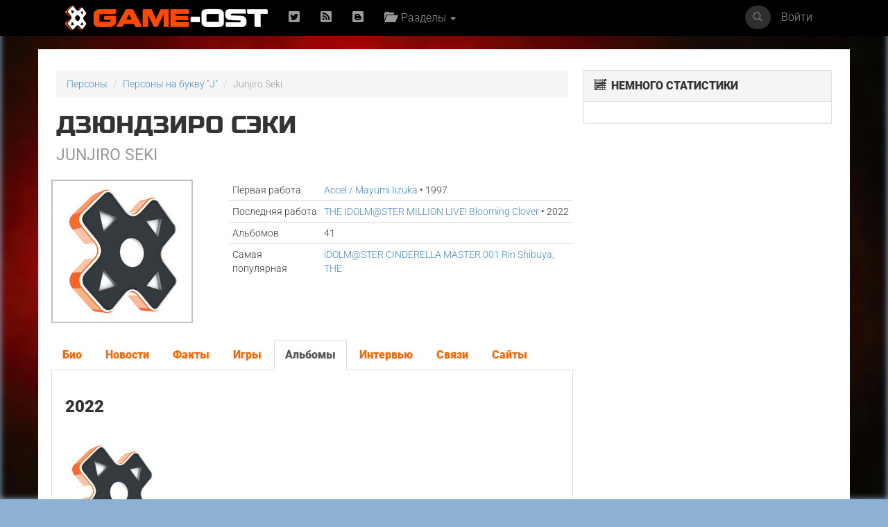

--- FILE ---
content_type: text/html; charset=UTF-8
request_url: https://www.game-ost.ru/persons/43031/junjiro_seki/
body_size: 15393
content:
							<!DOCTYPE html>
<html lang="ru">
<head>
<!-- Yandex.RTB -->
<script>window.yaContextCb=window.yaContextCb||[]</script>
<script src="https://yandex.ru/ads/system/context.js" async></script>
<!-- Yandex.RTB R-A-2193109-1 -->
<script>window.yaContextCb.push(()=>{
  Ya.Context.AdvManager.render({
    type: 'fullscreen',    
    platform: 'touch',
    blockId: 'R-A-2193109-1'
  })
})</script>
<!-- END -->
<meta name="viewport" content="width=device-width, initial-scale=1, shrink-to-fit=no">
<meta charset="utf-8">
<meta property="og:title" content="Дзюндзиро Сэки / Junjiro Seki"/>
<meta property="og:type" content="musician"/>
<meta property="og:url" content="http://www.game-ost.ru/persons/43031/junjiro_seki/"/>
<meta property="og:site_name" content="Game-OST"/>
<meta property="og:image" content="http://www.game-ost.ru/images/logo.png"/>
<META property="og:description" content="Дзюндзиро Сэки / Junjiro Seki"/>
<META name="title" content="Дзюндзиро Сэки / Junjiro Seki"/>
<META name="description" content="Дзюндзиро Сэки / Junjiro Seki"/>
<META name="image_src" href="http://www.game-ost.ru/images/logo.png"/><META http-equiv="Cache-Control" content="no-cache">
<META http-equiv="Content-Type" content="text/html; charset=utf-8">
<META http-equiv="Expires" content="Thu, Jan 1 1970 00:00:00 GMT">

<link rel="icon" type="image/png" href="https://www.game-ost.ru/images/logo.png">
<link rel="alternate" type="application/rss+xml" title="RSS 2.0 Feed" href="http://feeds.feedburner.com/Game-OST">
<meta name="description" content="">

<meta name="verify-v1" content="PbEwTvPMwBCSCpwCFnNJWwXsrDMybgFr3UL3S7UwJ1o=" />
<meta name='yandex-verification' content='40e3baac97290adc' />
<meta property="fb:admins" content="1348236270" />

<link rel="alternate" type="application/rss+xml" title="RSS 2.0 Feed" href="http://feeds.feedburner.com/Game-OST">


<title>Дзюндзиро Сэки / Junjiro Seki</title>

<link href='/css/fonts2.css' rel='stylesheet' type='text/css'>


<link rel="stylesheet" type="text/css" href="/static/js/paginator3000.css" />
<script type="text/javascript" src="/static/js/paginator3000.js"></script>
<link href="/static/css/teaserblock.css" rel="stylesheet" type="text/css">
<link href="/static/css/additional_1.0.css?01-02-112" rel="stylesheet" type="text/css">

<link type="text/css" href="/static/js/jquery-ui-1.10.4.min.css" rel="stylesheet" />
<script type="text/javascript" src="/static/js/jquery-1.10.2.js" ></script>
<script type="text/javascript" src="/static/js/jquery-ui-1.10.4.min.js" ></script>
<script src="/static/js/jquery.lazyload.js"></script>

<script type="text/javascript" src="/static/js/jquery.autocomplete.js" charset="windows-1251"></script>
<link href="/static/js/jquery.autocomplete.css" type="text/css" rel="stylesheet">
<script type="text/javascript" src="/static/js/gost.suggest.js?123" charset="windows-1251"></script>

<script type="text/javascript" src="/static/js/ckeditor/ckeditor.js"></script>
<!--<script type="text/javascript" src="/static/js/ckeditor5/ckeditor.js"></script>-->
<script type="text/javascript" language="javascript" src="/static/js/float.js"></script>
<script type="text/javascript" language="javascript" src="/static/js/twitter.js"></script>
<script type="text/javascript" language="javascript" src="/static/js/jquery.idTabs.min.js"></script>

<script type="text/javascript" language="javascript" src="/static/js/additional_gost.js"></script>

<script type="text/javascript" src="/static/js/audio-player.js"></script>  

<script type="text/javascript" src="/static/js/float.js"></script>

<script type="text/javascript" src="/highslide/highslide/highslide-full.js"></script>
<script type='text/javascript'>hs.graphicsDir='/highslide/highslide/graphics/';hs.outlineType = 'rounded-white'; hs.wrapperClassName = 'draggable-header';</script>
<link rel="stylesheet" type="text/css" href="/highslide/highslide/highslide.css" />

<link href="/css/bootstrap.min.css" rel="stylesheet">
<link href='/css/fonts.css' rel='stylesheet' type='text/css'>
<link href="/css/game-ost-internal-album.css?9" rel="stylesheet">
<link rel="stylesheet" href="/css/glyphicons.css">
<link rel="stylesheet" href="/css/social.css">
<!--[if lt IE 9]>
<script src="https://oss.maxcdn.com/libs/html5shiv/3.7.0/html5shiv.js"></script>
<script src="https://oss.maxcdn.com/libs/respond.js/1.4.2/respond.min.js"></script>
<![endif]-->

<style>
	width: auto !important;
</style>


<script type="text/javascript">
function showHideBlock(id){
    if ($("#block" + id).attr("rel") == "hide"){
	$("#block" + id).attr("rel", "show");
	$("#block" + id).css("display", "block");
	$("#block_small" + id).css("display", "none");
    }
    else{
	$("#block" + id).attr("rel", "hide");
	$("#block" + id).css("display", "none");
	$("#block_small" + id).css("display", "block");
    }
}

function subs(){
	$.ajax({
		type: "POST",
                url: "/controller.php",
                data: {
			text :  $("#subscribe").attr("following"),
			action :  "comments_subscribe",
			src_id :  "43031",
			user_id :  "",
			src_type : ""
                },
                dataType: "html",
                success: function(data){
			var output_data = data.split("|");
			$("#subscribe").attr("following", output_data[0]);
			$("#subscribe").attr("src", output_data[1]);
			$("#subscribe").attr("title", output_data[2]);
			$("#subscribe").attr("alt", output_data[2]);
                }
        });
}

function add_to_collection(){
	var url = "/my_collections_ajax.php?user_id=" + escape() + "&soundtrack=" + escape(43031);
	request.open("GET", url, true);
	request.onreadystatechange = updateColl;
	request.send(null);
}

function updateColl(){
	if(request.readyState == 4){
		if(request.status == 200){
			var response = request.responseText;
			document.getElementById('my_collection').innerHTML = "<a style='text-decoration: none' href=/profiles.php?id=&action=collection><img border=0 height=45 title='Альбом есть в вашей коллекции' alt='Альбом есть в вашей коллекции' src=/images/cd_add.png></a>";
		}
	}
}

</script>

<script type="text/javascript">  
	AudioPlayer.setup("https://www.game-ost.ru/static/swf/player.swf", {  
	width: 500  
});  
</script>


</head>

<body>
<div id="bg_image" class="background-image" style="background-image: url('/images/bg.jpg') !important;"></div>
<div id="notification-box" style="position: fixed; top: 0px; right: 0px; width: 300px; z-index: 9999">
</div>

		<!-- ПАНЕЛЬ НАВИГАЦИИ -->
		<div class="navbar navbar-inverse navbar-fixed-top">
			<div class="container">
				<div class="navbar-header">
					<button type="button" class="navbar-toggle" data-toggle="collapse" data-target=".navbar-collapse"> <span class="icon-bar"></span> <span class="icon-bar"></span> <span class="icon-bar"></span> </button>
					<a class="navbar-brand" href="/"><img src="/images/logo-let-inv2.png" /></a>
				</div>
				<div class="collapse navbar-collapse">
					<ul class="nav navbar-nav">
	<li><a rel="nofollow" href="https://twitter.com/gameost" title="Твиттер"><span class="social twitter"></span></a></li>
	<!--<li><a rel="nofollow" href="http://feeds.feedburner.com/Game-OST" title="RSS"><span class="social rss"></span></a></li>-->
	<li><a rel="nofollow" href="/rss.php" title="RSS"><span class="social rss"></span></a></li>
	<li><a rel="nofollow" href="http://vk.com/gameost" title="Вконтакте"><span class="social blogger"></span></a></li>
	<!--<li><a class="navbar-brand" href="/tags/12528"><img src="/static/images/gamescom.png" /></li>-->
	
						<li class="dropdown">
							<a href="#" class="dropdown-toggle" data-toggle="dropdown"><span class="glyphicons folder_open"></span>&nbsp; Разделы <b class="caret"></b></a>
							<ul class="dropdown-menu firstdrop">
								<li><a href="/release_calendar.php"><span class="glyphicons calendar"></span>&nbsp; Календарь</a></li>
								<li><a href="/news_archive.php"><span class="glyphicons flash"></span>&nbsp; Новости</a></li>
								<li><a href="/games/"><span class="glyphicons gamepad"></span>&nbsp; Игры</a></li>
								<li><a href="/persons/"><span class="glyphicons user"></span>&nbsp; Персоны</a></li>
								<li><a href="/articles.php"><span class="glyphicons notes"></span>&nbsp; Статьи</a></li>
								<li><a href="/albums/"><span class="glyphicons music"></span>&nbsp; Саундтреки</a></li>
								<!--<li><a href="/albums/download/"><span class="glyphicons disk_save"></span>&nbsp; Скачать</a></li>-->
								<li><a rel="nofollow" href="https://vk.com/komp_ost"><span class="glyphicon glyphicon-volume-up"></span>&nbsp; Подкасты</a></li>
								<li><a href="/reviews.php"><span class="glyphicons fax"></span>&nbsp; Рецензии</a></li>
								<li><a href="/lyrics.php/"><span class="glyphicons note"></span>&nbsp; Лирика</a></li>
								<!--<li><a href="/contact.php"><span class="glyphicons message_empty"></span>&nbsp; Контакты</a></li>-->
								<li><a href="/popular/"><span class="glyphicons charts"></span>&nbsp; Цифры</a></li>
								<li><a href="/oferta.php"><span class="glyphicons charts"></span>&nbsp; Пользовательское соглашение</a></li>
							</ul>
						</li>
					</ul>
					<ul class="nav navbar-nav navbar-right">
	<li><a href="#" data-toggle="modal" data-target="#loginModal">Войти</a></li>
</ul>
					<form action="/comp_search.php" class="navbar-form navbar-right" role="search">
						<div class="input-group navsearch">
							<input id="search" type="text" class="form-control form-control-search" placeholder="Поиск" name="search">
							<div class="input-group-btn">
								<button class="btn btn-default" type="submit"><i class="glyphicon glyphicon-search"></i></button>
							</div>
						</div>
					</form>
				</div>
			</div>
		</div>
		<!-- /ПАНЕЛЬ НАВИГАЦИИ -->
<!--Базовая колонка-->
  <div class="container" id="main_content">
	<div class="row">
		<!--<div class="col-sm-8 cusmom-col-8 col-xs-12">-->
		<div class="col-sm-8 col-xs-12">
		<!--<div class="col-xs-12 col-md-8">-->
		<!--<div class="col-xs-12">-->
			<!-- Хлебные крошки) -->
			<ol class="breadcrumb">
				<li><a href="/persons/">Персоны</a></li>
				<li><a href="/persons/letter/J/">Персоны на букву "J"</a></li>
				<li class="active">Junjiro Seki</li>
			</ol>
			<!-- /Хлебные крошки) -->
						<h1>Дзюндзиро Сэки<br />
				<small>Junjiro Seki</small>
			</h1>
			<div class="row">
				<div class="col-xs-4">
					<a href="/static/avatars/default.jpg" class="highslide" onclick="return hs.expand(this, {captionId: 'def_cover'})"><img alt="Дзюндзиро Сэки" title="Дзюндзиро Сэки" class="img-responsive" src="/static/avatars/default_small.jpg" alt=""></a>
					<div class='highslide-caption' id='def_cover'><b>Дзюндзиро Сэки</b>
											</div>
				</div>
				<div class="col-xs-8">
				
					<!-- Табличка -->
					<table class="table table-condensed albumpage">
																																																												<thead>
													<tr>
								<td>Первая работа</td>
								<td><a href=/albums/278714/accel_|_mayumi_iizuka/>Accel / Mayumi Iizuka</a> &bull; 1997</td>
							</tr>
												</thead>
																									<tr>
								<td>Последняя работа</td>
								<td><a href=/albums/316035/the_idolm@ster_million_live__blooming_clover_limited_cd10/>THE IDOLM@STER MILLION LIVE! Blooming Clover</a> &bull; 2022</td>
							</tr>
																									<tr>
								<td>Альбомов</td>
								<td>41</td>
							</tr>
																									<tr>
								<td>Самая популярная</td>
								<td><a href=/albums/24222/idolm@ster_cinderella_master_001_rin_shibuya,_the/>iDOLM@STER CINDERELLA MASTER 001 Rin Shibuya, THE</a></td>
							</tr>
											</table>
					<!-- Табличка -->
				</div>

			</div>

			
			<div class="row">
				<div class="col-xs-12">
					<br>
					<ul class="nav nav-tabs">
<li ><a href=#bio data-toggle="tab">Био</a></li>
<li><a href=#news data-toggle="tab">Новости</a></li>
<li><a href=#facts data-toggle="tab">Факты</a></li>
<li ><a href=#games data-toggle="tab">Игры</a></li>
<li class="active"><a href=#albums data-toggle="tab">Альбомы</a></li>
<li><a href=#interviews data-toggle="tab">Интервью</a></li>
<li><a href=#links data-toggle="tab">Связи</a></li>
<li><a href=#sites data-toggle="tab">Сайты</a></li>
					</ul>
					<div class="tab-content">
					<div id='bio' class='tab-pane '></div><div id='facts' class='tab-pane'><FORM action=/persons/43031/junjiro_seki/ method=post><br><br><div style='padding: 10px; background-color: #eeeeee'><b class='common_form_text'>добавить факт</b><TEXTAREA style='width: 500px; height: 100px; display: inline' name='fact' class='common_input'></TEXTAREA><Br><INPUT type=submit class='comments_button' style='height: 24px' value='Добавить'></div><INPUT type=hidden name=composer_id value='43031'><INPUT type=hidden name=save_type value='add_fact'><INPUT type=hidden name=action value='save'></FORM></div><div id='games' class='tab-pane '><table class='cast'></table></div><div id='albums' class='tab-pane active'><h3>2022</h3><br>
<div class='row'><div class='col-xs-3'><a href='/albums/316035/the_idolm@ster_million_live__blooming_clover_limited_cd10/'><img class='lazy' width='150' data-original='/static/avatars/default_small.jpg'></a><h6><a href='/albums/316035/the_idolm@ster_million_live__blooming_clover_limited_cd10/'>THE IDOLM@STER MILLION LIVE! Blooming Clover / 00010</a></h6></div>
</div><h3>2021</h3><br>
<div class='row'><div class='col-xs-3'><a href='/albums/342260/the_idolm@ster_cinderella_girls_2ndlive_party_m@gic__/'><img class='lazy' width='150' data-original='/static/covers_soundtracks/3/4/342260_493418_small.jpg'></a><h6><a href='/albums/342260/the_idolm@ster_cinderella_girls_2ndlive_party_m@gic__/'>THE IDOLM@STER CINDERELLA GIRLS / SAXC-1047~8</a></h6></div>
<div class='col-xs-3'><a href='/albums/342258/the_idolm@ster_cinderella_girls_1stlive_wonderful_m@gic__/'><img class='lazy' width='150' data-original='/static/covers_soundtracks/3/4/342258_733884_small.jpg'></a><h6><a href='/albums/342258/the_idolm@ster_cinderella_girls_1stlive_wonderful_m@gic__/'>THE IDOLM@STER CINDERELLA GIRLS / SAXC-1045~6</a></h6></div>
</div><h3>2020</h3><br>
<div class='row'><div class='col-xs-3'><a href='/albums/261148/the_idolm@ster_million_live__blooming_clover_limited_cd6,_the/'><img class='lazy' width='150' data-original='/static/covers_soundtracks/2/6/261148_142083_small.jpg'></a><h6><a href='/albums/261148/the_idolm@ster_million_live__blooming_clover_limited_cd6,_the/'>THE IDOLM@STER MILLION LIVE! Blooming Clover / 00006</a></h6></div>
</div><h3>2018</h3><br>
<div class='row'><div class='col-xs-3'><a href='/albums/271379/the_idolm@ster_cinderella_girls_5thlive_tour_serendipity_parade___@shizuoka,_the/'><img class='lazy' width='150' data-original='/static/covers_soundtracks/2/7/271379_735122_small.jpg'></a><h6><a href='/albums/271379/the_idolm@ster_cinderella_girls_5thlive_tour_serendipity_parade___@shizuoka,_the/'>THE IDOLM@STER CINDERELLA GIRLS 5thLIVE TOUR Serendipity Parade!!!@SHIZUOKA, The / COXC-1257~8</a></h6></div>
<div class='col-xs-3'><a href='/albums/271376/the_idolm@ster_cinderella_girls_5thlive_tour_serendipity_parade___@saitama_super_arena,_the/'><img class='lazy' width='150' data-original='/static/covers_soundtracks/2/7/271376_491644_small.jpg'></a><h6><a href='/albums/271376/the_idolm@ster_cinderella_girls_5thlive_tour_serendipity_parade___@saitama_super_arena,_the/'>THE IDOLM@STER CINDERELLA GIRLS 5thLIVE TOUR Serendipity Parade!!!@SAITAMA SUPER ARENA, The / COXC-1263~8</a></h6></div>
<div class='col-xs-3'><a href='/albums/265943/the_idolm@ster_cinderella_girls_5thlive_tour_serendipity_parade____special_live_album_vol.2,_the/'><img class='lazy' width='150' data-original='/static/covers_soundtracks/2/6/265943_498624_small.jpg'></a><h6><a href='/albums/265943/the_idolm@ster_cinderella_girls_5thlive_tour_serendipity_parade____special_live_album_vol.2,_the/'>THE IDOLM@STER CINDERELLA GIRLS 5thLIVE TOUR Serendipity Parade!!! SPECIAL LIVE ALBUM Vol.2, The / PRCL-10150</a></h6></div>
<div class='col-xs-3'><a href='/albums/217742/the_idolm@ster_cinderella_girls_cg_star_live_stage_bye_stage,_the/'><img class='lazy' width='150' data-original='/static/covers_soundtracks/2/1/217742_92451_small.jpg'></a><h6><a href='/albums/217742/the_idolm@ster_cinderella_girls_cg_star_live_stage_bye_stage,_the/'>THE IDOLM@STER CINDERELLA GIRLS CG STAR LIVE Stage bye Stage, The / COCC-17495</a></h6></div>
</div><h3>2017</h3><br>
<div class='row'><div class='col-xs-3'><a href='/albums/272668/the_idolm@ster_million_live__3rdlive_tour_believe_my_dre@m___live_blu-ray_05@fukuoka,_the/'><img class='lazy' width='150' data-original='/static/covers_soundtracks/2/7/272668_673201_small.jpg'></a><h6><a href='/albums/272668/the_idolm@ster_million_live__3rdlive_tour_believe_my_dre@m___live_blu-ray_05@fukuoka,_the/'>THE IDOLM@STER MILLION LIVE! 3rdLIVE TOUR BELIEVE MY DRE@M!! LIVE Blu-ray 05@FUKUOKA, The / LABX-8179~80</a></h6></div>
<div class='col-xs-3'><a href='/albums/159638/the_idolm@ster_cinderella_girls_starlight_master_13_sweet_witches_night_~rokuninme_wa_daare~,_the/'><img class='lazy' width='150' data-original='/static/covers_soundtracks/1/5/159638_747246_small.jpg'></a><h6><a href='/albums/159638/the_idolm@ster_cinderella_girls_starlight_master_13_sweet_witches_night_~rokuninme_wa_daare~,_the/'>THE IDOLM@STER CINDERELLA GIRLS STARLIGHT MASTER 13 Sweet Witches' Night ~Rokuninme wa Daare~, The / COCC-17153</a></h6></div>
</div><h3>2016</h3><br>
<div class='row'><div class='col-xs-3'><a href='/albums/271357/the_idolm@ster_cinderella_girls_3rdlive_cinderella_no_butoukai_-power_of_smile-_blu-ray_box,_the/'><img class='lazy' width='150' data-original='/static/covers_soundtracks/2/7/271357_782718_small.jpg'></a><h6><a href='/albums/271357/the_idolm@ster_cinderella_girls_3rdlive_cinderella_no_butoukai_-power_of_smile-_blu-ray_box,_the/'>THE IDOLM@STER CINDERELLA GIRLS 3rdLIVE Cinderella no Butoukai -Power of Smile- Blu-ray BOX, The / COXC-1191~5</a></h6></div>
<div class='col-xs-3'><a href='/albums/270035/the_idolm@ster_m@sters_of_idol_world__2015_live_blu-ray_day1,_the/'><img class='lazy' width='150' data-original='/static/covers_soundtracks/2/7/270035_664145_small.jpg'></a><h6><a href='/albums/270035/the_idolm@ster_m@sters_of_idol_world__2015_live_blu-ray_day1,_the/'>THE IDOLM@STER M@STERS OF IDOL WORLD!!2015 Live Blu-ray Day1, The / LABX-8132~3</a></h6></div>
<div class='col-xs-3'><a href='/albums/270034/the_idolm@ster_m@sters_of_idol_world__2015_live_blu-ray_day2,_the/'><img class='lazy' width='150' data-original='/static/covers_soundtracks/2/7/270034_417811_small.jpg'></a><h6><a href='/albums/270034/the_idolm@ster_m@sters_of_idol_world__2015_live_blu-ray_day2,_the/'>THE IDOLM@STER M@STERS OF IDOL WORLD!!2015 Live Blu-ray Day2, The / LABX-8134~5</a></h6></div>
<div class='col-xs-3'><a href='/albums/262483/the_idolm@ster_m@sters_of_idol_world___2015_live_blu-ray_&#8220;perfect_box&#8221;_[limited_edition],_the/'><img class='lazy' width='150' data-original='/static/covers_soundtracks/2/6/262483_760392_small.jpg'></a><h6><a href='/albums/262483/the_idolm@ster_m@sters_of_idol_world___2015_live_blu-ray_&#8220;perfect_box&#8221;_[limited_edition],_the/'>THE IDOLM@STER M@STERS OF IDOL WORLD!! 2015 Live Blu-ray &#8220;PERFECT BOX&#8221; [Limited Edition], The / LABX-38132~6</a></h6></div>
</div><h3>2015</h3><br>
<div class='row'><div class='col-xs-3'><a href='/albums/271348/the_idolm@ster_cinderella_girls_2ndlive_party_m@gic___blu-ray_box,_the/'><img class='lazy' width='150' data-original='/static/covers_soundtracks/2/7/271348_999312_small.jpg'></a><h6><a href='/albums/271348/the_idolm@ster_cinderella_girls_2ndlive_party_m@gic___blu-ray_box,_the/'>THE IDOLM@STER CINDERELLA GIRLS 2ndLIVE PARTY M@GIC!! Blu-ray BOX, The / COXC-1151~3</a></h6></div>
<div class='col-xs-3'><a href='/albums/270033/the_idolm@ster_9th_anniversary_we_are_m@sterpiece___blu-ray_day1,_the/'><img class='lazy' width='150' data-original='/static/covers_soundtracks/2/7/270033_118640_small.jpg'></a><h6><a href='/albums/270033/the_idolm@ster_9th_anniversary_we_are_m@sterpiece___blu-ray_day1,_the/'>THE IDOLM@STER 9th ANNIVERSARY WE ARE M@STERPIECE!! Blu-ray Day1, The / LABX-8095~6</a></h6></div>
<div class='col-xs-3'><a href='/albums/270032/the_idolm@ster_9th_anniversary_we_are_m@sterpiece___blu-ray_day2,_the/'><img class='lazy' width='150' data-original='/static/covers_soundtracks/2/7/270032_15886_small.jpg'></a><h6><a href='/albums/270032/the_idolm@ster_9th_anniversary_we_are_m@sterpiece___blu-ray_day2,_the/'>THE IDOLM@STER 9th ANNIVERSARY WE ARE M@STERPIECE!! Blu-ray Day2, The / LABX-8097~8</a></h6></div>
<div class='col-xs-3'><a href='/albums/270031/the_idolm@ster_9th_anniversary_we_are_m@sterpiece___blu-ray_&quot;perfect_box&quot;_[limited_edition],_the/'><img class='lazy' width='150' data-original='/static/covers_soundtracks/2/7/270031_564592_small.jpg'></a><h6><a href='/albums/270031/the_idolm@ster_9th_anniversary_we_are_m@sterpiece___blu-ray_&quot;perfect_box&quot;_[limited_edition],_the/'>THE IDOLM@STER 9th ANNIVERSARY WE ARE M@STERPIECE!! Blu-ray &quot;PERFECT BOX&quot; [Limited Edition], The / LABX-38095~9</a></h6></div>
</div><h3>2014</h3><br>
<div class='row'><div class='col-xs-3'><a href='/albums/270422/the_idolm@ster_cinderella_girls_1stlive_wonderful_m@gic___0405,_the/'><img class='lazy' width='150' data-original='/static/covers_soundtracks/2/7/270422_219890_small.jpg'></a><h6><a href='/albums/270422/the_idolm@ster_cinderella_girls_1stlive_wonderful_m@gic___0405,_the/'>THE IDOLM@STER CINDERELLA GIRLS 1stLIVE WONDERFUL M@GIC!! 0405, The / COXC-1101</a></h6></div>
<div class='col-xs-3'><a href='/albums/270421/the_idolm@ster_cinderella_girls_1stlive_wonderful_m@gic___0406,_the/'><img class='lazy' width='150' data-original='/static/covers_soundtracks/2/7/270421_486384_small.jpg'></a><h6><a href='/albums/270421/the_idolm@ster_cinderella_girls_1stlive_wonderful_m@gic___0406,_the/'>THE IDOLM@STER CINDERELLA GIRLS 1stLIVE WONDERFUL M@GIC!! 0406, The / COXC-1102</a></h6></div>
<div class='col-xs-3'><a href='/albums/270420/the_idolm@ster_cinderella_girls_1stlive_wonderful_m@gic___blu-ray_box_[limited_edition],_the/'><img class='lazy' width='150' data-original='/static/covers_soundtracks/2/7/270420_884400_small.jpg'></a><h6><a href='/albums/270420/the_idolm@ster_cinderella_girls_1stlive_wonderful_m@gic___blu-ray_box_[limited_edition],_the/'>THE IDOLM@STER CINDERELLA GIRLS 1stLIVE WONDERFUL M@GIC!! Blu-ray BOX [Limited Edition], The / XT-3341~3</a></h6></div>
<div class='col-xs-3'><a href='/albums/269994/the_idolm@ster_m@sters_of_idol_world__2014_live_blu-ray_day_1_@saitama_super_arena_2.22,_the/'><img class='lazy' width='150' data-original='/static/covers_soundtracks/2/6/269994_21141_small.jpg'></a><h6><a href='/albums/269994/the_idolm@ster_m@sters_of_idol_world__2014_live_blu-ray_day_1_@saitama_super_arena_2.22,_the/'>THE IDOLM@STER M@STERS OF IDOL WORLD!!2014 Live Blu-ray DAY 1 @SAITAMA SUPER ARENA 2.22, The / LABX-8070~1</a></h6></div>
</div><div class='row'><div class='col-xs-3'><a href='/albums/269993/the_idolm@ster_m@sters_of_idol_world__2014_live_blu-ray_day_2_@saitama_super_arena_2.23,_the/'><img class='lazy' width='150' data-original='/static/covers_soundtracks/2/6/269993_65669_small.jpg'></a><h6><a href='/albums/269993/the_idolm@ster_m@sters_of_idol_world__2014_live_blu-ray_day_2_@saitama_super_arena_2.23,_the/'>THE IDOLM@STER M@STERS OF IDOL WORLD!!2014 Live Blu-ray DAY 2 @SAITAMA SUPER ARENA 2.23, The / LABX-8072~3</a></h6></div>
<div class='col-xs-3'><a href='/albums/269744/the_idolm@ster_8th_anniversary_hop_step__festiv@l____@makuhari0922,_the/'><img class='lazy' width='150' data-original='/static/covers_soundtracks/2/6/269744_679110_small.jpg'></a><h6><a href='/albums/269744/the_idolm@ster_8th_anniversary_hop_step__festiv@l____@makuhari0922,_the/'>THE IDOLM@STER 8th ANNIVERSARY HOP!STEP!!FESTIV@L!!! @MAKUHARI0922, The / COBC-6538~9</a></h6></div>
<div class='col-xs-3'><a href='/albums/269743/the_idolm@ster_8th_anniversary_hop_step__festiv@l____@makuhari0922,_the/'><img class='lazy' width='150' data-original='/static/covers_soundtracks/2/6/269743_592981_small.jpg'></a><h6><a href='/albums/269743/the_idolm@ster_8th_anniversary_hop_step__festiv@l____@makuhari0922,_the/'>THE IDOLM@STER 8th ANNIVERSARY HOP!STEP!!FESTIV@L!!! @MAKUHARI0922, The / COXC-1072</a></h6></div>
<div class='col-xs-3'><a href='/albums/269742/the_idolm@ster_8th_anniversary_hop_step__festiv@l____blu-ray_box,_the/'><img class='lazy' width='150' data-original='/static/covers_soundtracks/2/6/269742_672470_small.jpg'></a><h6><a href='/albums/269742/the_idolm@ster_8th_anniversary_hop_step__festiv@l____blu-ray_box,_the/'>THE IDOLM@STER 8th ANNIVERSARY HOP!STEP!!FESTIV@L!!! Blu-ray BOX, The / XT-3324~6</a></h6></div>
</div><h3>2013</h3><br>
<div class='row'><div class='col-xs-3'><a href='/albums/257494/the_idolm@ster_765pro_allstars+_gre@test_best__-cool&amp;bitter_-,_the/'><img class='lazy' width='150' data-original='/static/covers_soundtracks/2/5/257494_110438_small.jpg'></a><h6><a href='/albums/257494/the_idolm@ster_765pro_allstars+_gre@test_best__-cool&amp;bitter_-,_the/'>THE IDOLM@STER 765PRO ALLSTARS+ GRE@TEST BEST! -COOL&amp;BITTER!-, The / COCX-38073~4</a></h6></div>
<div class='col-xs-3'><a href='/albums/257493/the_idolm@ster_765pro_allstars+_gre@test_best__-love&#65286;peace_-,_the/'><img class='lazy' width='150' data-original='/static/covers_soundtracks/2/5/257493_623006_small.jpg'></a><h6><a href='/albums/257493/the_idolm@ster_765pro_allstars+_gre@test_best__-love&#65286;peace_-,_the/'>THE IDOLM@STER 765PRO ALLSTARS+ GRE@TEST BEST! -LOVE&#65286;PEACE!-, The / COCX-38075~6</a></h6></div>
<div class='col-xs-3'><a href='/albums/41401/the_idolm@ster_cinderella_master_001~005_-_ep,_the/'><img class='lazy' width='150' data-original='/static/covers_soundtracks/4/1/41401_608842_small.jpg'></a><h6><a href='/albums/41401/the_idolm@ster_cinderella_master_001~005_-_ep,_the/'>THE IDOLM@STER CINDERELLA MASTER 001~005 - EP, The / COKM-31909</a></h6></div>
</div><h3>2012</h3><br>
<div class='row'><div class='col-xs-3'><a href='/albums/270114/the_idolm@ster_winter_c@rnival_,_the/'><img class='lazy' width='150' data-original='/static/covers_soundtracks/2/7/270114_174513_small.jpg'></a><h6><a href='/albums/270114/the_idolm@ster_winter_c@rnival_,_the/'>THE IDOLM@STER WINTER C@RNIVAL!, The / ANZX-6816</a></h6></div>
<div class='col-xs-3'><a href='/albums/269734/the_idolm@ster_7th_anniversary_765pro_allstars_minna_to_issho_ni__120623,_the/'><img class='lazy' width='150' data-original='/static/covers_soundtracks/2/6/269734_279449_small.jpg'></a><h6><a href='/albums/269734/the_idolm@ster_7th_anniversary_765pro_allstars_minna_to_issho_ni__120623,_the/'>THE IDOLM@STER 7th ANNIVERSARY 765PRO ALLSTARS Minna to Issho ni! 120623, The / COBC-6377~8</a></h6></div>
<div class='col-xs-3'><a href='/albums/269733/the_idolm@ster_7th_anniversary_765pro_allstars_minna_to_issho_ni__120623,_the/'><img class='lazy' width='150' data-original='/static/covers_soundtracks/2/6/269733_62180_small.jpg'></a><h6><a href='/albums/269733/the_idolm@ster_7th_anniversary_765pro_allstars_minna_to_issho_ni__120623,_the/'>THE IDOLM@STER 7th ANNIVERSARY 765PRO ALLSTARS Minna to Issho ni! 120623, The / COXC-1051</a></h6></div>
<div class='col-xs-3'><a href='/albums/269732/the_idolm@ster_7th_anniversary_765pro_allstars_minna_to_issho_ni__120624,_the/'><img class='lazy' width='150' data-original='/static/covers_soundtracks/2/6/269732_811078_small.jpg'></a><h6><a href='/albums/269732/the_idolm@ster_7th_anniversary_765pro_allstars_minna_to_issho_ni__120624,_the/'>THE IDOLM@STER 7th ANNIVERSARY 765PRO ALLSTARS Minna to Issho ni! 120624, The / COBC-6379~80</a></h6></div>
</div><div class='row'><div class='col-xs-3'><a href='/albums/269731/the_idolm@ster_7th_anniversary_765pro_allstars_minna_to_issho_ni__120624,_the/'><img class='lazy' width='150' data-original='/static/covers_soundtracks/2/6/269731_115791_small.jpg'></a><h6><a href='/albums/269731/the_idolm@ster_7th_anniversary_765pro_allstars_minna_to_issho_ni__120624,_the/'>THE IDOLM@STER 7th ANNIVERSARY 765PRO ALLSTARS Minna to Issho ni! 120624, The / COXC-1052</a></h6></div>
<div class='col-xs-3'><a href='/albums/269730/the_idolm@ster_7th_anniversary_765pro_allstars_minna_to_issho_ni__box_[limited_edition],_the/'><img class='lazy' width='150' data-original='/static/covers_soundtracks/2/6/269730_704058_small.jpg'></a><h6><a href='/albums/269730/the_idolm@ster_7th_anniversary_765pro_allstars_minna_to_issho_ni__box_[limited_edition],_the/'>THE IDOLM@STER 7th ANNIVERSARY 765PRO ALLSTARS Minna to Issho ni! BOX [Limited Edition], The / XT-3266~7</a></h6></div>
<div class='col-xs-3'><a href='/albums/24222/idolm@ster_cinderella_master_001_rin_shibuya,_the/'><img class='lazy' width='150' data-original='/static/covers_soundtracks/2/4/24222_842556_small.jpg'></a><h6><a href='/albums/24222/idolm@ster_cinderella_master_001_rin_shibuya,_the/'>iDOLM@STER CINDERELLA MASTER 001 Rin Shibuya, THE / COCC-16575</a></h6></div>
</div><h3>2011</h3><br>
<div class='row'><div class='col-xs-3'><a href='/albums/269647/the_idolm@ster_6th_anniversary_smile_summer_festiv@l__digest,_the/'><img class='lazy' width='150' data-original='/static/covers_soundtracks/2/6/269647_798139_small.jpg'></a><h6><a href='/albums/269647/the_idolm@ster_6th_anniversary_smile_summer_festiv@l__digest,_the/'>THE IDOLM@STER 6th ANNIVERSARY SMILE SUMMER FESTIV@L! DIGEST, The / COBC-6165</a></h6></div>
</div><h3>1997</h3><br>
<div class='row'><div class='col-xs-3'><a href='/albums/278714/accel_|_mayumi_iizuka/'><img class='lazy' width='150' data-original='/static/covers_soundtracks/2/7/278714_541981_small.jpg'></a><h6><a href='/albums/278714/accel_|_mayumi_iizuka/'>Accel / Mayumi Iizuka / PIDA-1040</a></h6></div>
</div></div><div id='links' class='tab-pane'><h3>57 совместных альбомов</h3><br>
<div class='row'><div class='col-xs-3'><a href='/persons/49900/yoshi/'><img class='lazy' width='150' data-original='/static/avatars/default_small.jpg'></a><h6><a href='/persons/49900/yoshi/'>Yoshi</a></h6></div>
</div><h3>49 совместных альбомов</h3><br>
<div class='row'><div class='col-xs-3'><a href='/persons/249/akitaka_tohyama/'><img class='lazy' width='150' data-original='/static/covers_composers/249_243717_small.jpg'></a><h6><a href='/persons/249/akitaka_tohyama/'>Акитака Тояма</a></h6></div>
</div><h3>41 совместных альбомов</h3><br>
<div class='row'><div class='col-xs-3'><a href='/persons/463/keiki_kobayashi/'><img class='lazy' width='150' data-original='/static/covers_composers/4/6/463_755193_small.jpg'></a><h6><a href='/persons/463/keiki_kobayashi/'>Кэйки Кобаяси</a></h6></div>
</div><h3>38 совместных альбомов</h3><br>
<div class='row'><div class='col-xs-3'><a href='/persons/31347/yukari_hashimoto/'><img class='lazy' width='150' data-original='/static/avatars/default_small.jpg'></a><h6><a href='/persons/31347/yukari_hashimoto/'>Юкари Хасимото</a></h6></div>
</div><h3>30 совместных альбомов</h3><br>
<div class='row'><div class='col-xs-3'><a href='/persons/25386/makoto_miyazaki/'><img class='lazy' width='150' data-original='/static/avatars/default_small.jpg'></a><h6><a href='/persons/25386/makoto_miyazaki/'>Макото Миядзаки</a></h6></div>
</div><h3>29 совместных альбомов</h3><br>
<div class='row'><div class='col-xs-3'><a href='/persons/38606/miki_fujisue/'><img class='lazy' width='150' data-original='/static/avatars/default_small.jpg'></a><h6><a href='/persons/38606/miki_fujisue/'>Мики Фуджисуэ</a></h6></div>
</div><h3>28 совместных альбомов</h3><br>
<div class='row'><div class='col-xs-3'><a href='/persons/823/tetsuya_uchida/'><img class='lazy' width='150' data-original='/static/avatars/default_small.jpg'></a><h6><a href='/persons/823/tetsuya_uchida/'>Tetsuya Uchida</a></h6></div>
</div><h3>27 совместных альбомов</h3><br>
<div class='row'><div class='col-xs-3'><a href='/persons/38694/hidekazu_tanaka/'><img class='lazy' width='150' data-original='/static/avatars/default_small.jpg'></a><h6><a href='/persons/38694/hidekazu_tanaka/'>Хидэказу Танака</a></h6></div>
</div><h3>26 совместных альбомов</h3><br>
<div class='row'><div class='col-xs-3'><a href='/persons/252/ryuichi_takada/'><img class='lazy' width='150' data-original='/static/covers_composers/252_334742_small.jpg'></a><h6><a href='/persons/252/ryuichi_takada/'>Рюити Такада</a></h6></div>
</div><h3>23 совместных альбомов</h3><br>
<div class='row'><div class='col-xs-3'><a href='/persons/43032/kyo/'><img class='lazy' width='150' data-original='/static/avatars/default_small.jpg'></a><h6><a href='/persons/43032/kyo/'>kyo</a></h6></div>
</div><h3>21 совместных альбомов</h3><br>
<div class='row'><div class='col-xs-3'><a href='/persons/49917/yusuke_shirato/'><img class='lazy' width='150' data-original='/static/avatars/default_small.jpg'></a><h6><a href='/persons/49917/yusuke_shirato/'>Yusuke Shirato</a></h6></div>
<div class='col-xs-3'><a href='/persons/49006/takafumi_sato/'><img class='lazy' width='150' data-original='/static/avatars/default_small.jpg'></a><h6><a href='/persons/49006/takafumi_sato/'>Такафуми Сато</a></h6></div>
</div><h3>20 совместных альбомов</h3><br>
<div class='row'><div class='col-xs-3'><a href='/persons/1547/yuji_masubuchi/'><img class='lazy' width='150' data-original='/static/avatars/default_small.jpg'></a><h6><a href='/persons/1547/yuji_masubuchi/'>Юдзи Масубути</a></h6></div>
</div><h3>19 совместных альбомов</h3><br>
<div class='row'><div class='col-xs-3'><a href='/persons/3877/linda_ai-cue/'><img class='lazy' width='150' data-original='/static/avatars/default_small.jpg'></a><h6><a href='/persons/3877/linda_ai-cue/'>Linda Ai-Cue</a></h6></div>
<div class='col-xs-3'><a href='/persons/651/hiroto_sasaki/'><img class='lazy' width='150' data-original='/static/avatars/default_small.jpg'></a><h6><a href='/persons/651/hiroto_sasaki/'>Хирото Сасаки</a></h6></div>
<div class='col-xs-3'><a href='/persons/100389/asu/'><img class='lazy' width='150' data-original='/static/avatars/default_small.jpg'></a><h6><a href='/persons/100389/asu/'>Asu</a></h6></div>
<div class='col-xs-3'><a href='/persons/3448/satoru_kosaki/'><img class='lazy' width='150' data-original='/static/covers_composers/3448_300045_small.jpg'></a><h6><a href='/persons/3448/satoru_kosaki/'>Сатору Косаки</a></h6></div>
</div><h3>18 совместных альбомов</h3><br>
<div class='row'><div class='col-xs-3'><a href='/persons/1986/masato_nakayama/'><img class='lazy' width='150' data-original='/static/avatars/default_small.jpg'></a><h6><a href='/persons/1986/masato_nakayama/'>Масато Накаяма </a></h6></div>
<div class='col-xs-3'><a href='/persons/824/go_shiina/'><img class='lazy' width='150' data-original='/static/covers_composers/8/2/824_312256_small.jpg'></a><h6><a href='/persons/824/go_shiina/'>Го Сиина</a></h6></div>
</div><h3>17 совместных альбомов</h3><br>
<div class='row'><div class='col-xs-3'><a href='/persons/1009/koji_nakagawa/'><img class='lazy' width='150' data-original='/static/covers_composers/1/0/1009_543151_small.jpg'></a><h6><a href='/persons/1009/koji_nakagawa/'>Koji Nakagawa</a></h6></div>
<div class='col-xs-3'><a href='/persons/61781/shunsuke_takizawa/'><img class='lazy' width='150' data-original='/static/avatars/default_small.jpg'></a><h6><a href='/persons/61781/shunsuke_takizawa/'>Shunsuke Takizawa</a></h6></div>
</div><h3>16 совместных альбомов</h3><br>
<div class='row'><div class='col-xs-3'><a href='/persons/40201/jesahm/'><img class='lazy' width='150' data-original='/static/avatars/default_small.jpg'></a><h6><a href='/persons/40201/jesahm/'>Jesahm</a></h6></div>
</div><h3>15 совместных альбомов</h3><br>
<div class='row'><div class='col-xs-3'><a href='/persons/1012/ryo_watanabe/'><img class='lazy' width='150' data-original='/static/covers_composers/1/0/1012_721088_small.jpg'></a><h6><a href='/persons/1012/ryo_watanabe/'>Рё Ватанабэ</a></h6></div>
<div class='col-xs-3'><a href='/persons/79771/youthk_saeki/'><img class='lazy' width='150' data-original='/static/avatars/default_small.jpg'></a><h6><a href='/persons/79771/youthk_saeki/'>youthK Saeki</a></h6></div>
<div class='col-xs-3'><a href='/persons/2001/jun_kageie/'><img class='lazy' width='150' data-original='/static/avatars/default_small.jpg'></a><h6><a href='/persons/2001/jun_kageie/'>Дзюн Кагэйэ</a></h6></div>
<div class='col-xs-3'><a href='/persons/31564/ruka_kawada/'><img class='lazy' width='150' data-original='/static/avatars/default_small.jpg'></a><h6><a href='/persons/31564/ruka_kawada/'>Рука Кавада</a></h6></div>
</div><h3>14 совместных альбомов</h3><br>
<div class='row'><div class='col-xs-3'><a href='/persons/1602/noriyasu_agematsu/'><img class='lazy' width='150' data-original='/static/covers_composers/1/6/1602_296052_small.jpg'></a><h6><a href='/persons/1602/noriyasu_agematsu/'>Нориясу Агэмацу</a></h6></div>
<div class='col-xs-3'><a href='/persons/15460/hideki_yoshimi/'><img class='lazy' width='150' data-original='/static/covers_composers/1/5/15460_735573_small.jpg'></a><h6><a href='/persons/15460/hideki_yoshimi/'>Хидэки Ёсими</a></h6></div>
</div><h3>13 совместных альбомов</h3><br>
<div class='row'><div class='col-xs-3'><a href='/persons/24934/takamitsu_ono/'><img class='lazy' width='150' data-original='/static/avatars/default_small.jpg'></a><h6><a href='/persons/24934/takamitsu_ono/'>Takamitsu Ono</a></h6></div>
<div class='col-xs-3'><a href='/persons/136296/cota/'><img class='lazy' width='150' data-original='/static/avatars/default_small.jpg'></a><h6><a href='/persons/136296/cota/'>cota</a></h6></div>
<div class='col-xs-3'><a href='/persons/868/shintaro_ito/'><img class='lazy' width='150' data-original='/static/avatars/default_small.jpg'></a><h6><a href='/persons/868/shintaro_ito/'>Shintaro Ito</a></h6></div>
</div><h3>12 совместных альбомов</h3><br>
<div class='row'><div class='col-xs-3'><a href='/persons/2780/jin-bae_park/'><img class='lazy' width='150' data-original='/static/covers_composers/2780_861206_small.jpg'></a><h6><a href='/persons/2780/jin-bae_park/'>Jin-Bae Park</a></h6></div>
<div class='col-xs-3'><a href='/persons/1775/yoshihiro_kusano/'><img class='lazy' width='150' data-original='/static/avatars/default_small.jpg'></a><h6><a href='/persons/1775/yoshihiro_kusano/'>Yoshihiro Kusano</a></h6></div>
<div class='col-xs-3'><a href='/persons/464/hiroshi_okubo/'><img class='lazy' width='150' data-original='/static/covers_composers/464_544173_small.jpg'></a><h6><a href='/persons/464/hiroshi_okubo/'>Хироси Окубо</a></h6></div>
</div><h3>11 совместных альбомов</h3><br>
<div class='row'><div class='col-xs-3'><a href='/persons/48272/torine/'><img class='lazy' width='150' data-original='/static/avatars/default_small.jpg'></a><h6><a href='/persons/48272/torine/'>Torine</a></h6></div>
<div class='col-xs-3'><a href='/persons/243/tomoko_sasaki/'><img class='lazy' width='150' data-original='/static/covers_composers/243_794536_small.jpg'></a><h6><a href='/persons/243/tomoko_sasaki/'>Томоко Сасаки</a></h6></div>
<div class='col-xs-3'><a href='/persons/43818/masayuki_fukutomi/'><img class='lazy' width='150' data-original='/static/avatars/default_small.jpg'></a><h6><a href='/persons/43818/masayuki_fukutomi/'>Masayuki Fukutomi</a></h6></div>
</div><h3>10 совместных альбомов</h3><br>
<div class='row'><div class='col-xs-3'><a href='/persons/33430/taku_inoue/'><img class='lazy' width='150' data-original='/static/avatars/default_small.jpg'></a><h6><a href='/persons/33430/taku_inoue/'>Таку Иноэ</a></h6></div>
<div class='col-xs-3'><a href='/persons/31475/kentaro_ishii/'><img class='lazy' width='150' data-original='/static/avatars/default_small.jpg'></a><h6><a href='/persons/31475/kentaro_ishii/'>Кэнтаро Исии</a></h6></div>
<div class='col-xs-3'><a href='/persons/31465/kenichi_maeyamada/'><img class='lazy' width='150' data-original='/static/covers_composers/31465_583781_small.jpg'></a><h6><a href='/persons/31465/kenichi_maeyamada/'>Кэнъити Маэямада</a></h6></div>
</div><h3>9 совместных альбомов</h3><br>
<div class='row'><div class='col-xs-3'><a href='/persons/15983/takeshi_masuda/'><img class='lazy' width='150' data-original='/static/covers_composers/1/5/15983_360615_small.jpg'></a><h6><a href='/persons/15983/takeshi_masuda/'>Такэси Масуда</a></h6></div>
<div class='col-xs-3'><a href='/persons/67952/ury/'><img class='lazy' width='150' data-original='/static/avatars/default_small.jpg'></a><h6><a href='/persons/67952/ury/'>uRy</a></h6></div>
<div class='col-xs-3'><a href='/persons/15429/motoki_sekino/'><img class='lazy' width='150' data-original='/static/avatars/default_small.jpg'></a><h6><a href='/persons/15429/motoki_sekino/'>Мотоки Сэкино</a></h6></div>
<div class='col-xs-3'><a href='/persons/31563/atsushi_umebori/'><img class='lazy' width='150' data-original='/static/avatars/default_small.jpg'></a><h6><a href='/persons/31563/atsushi_umebori/'>Ацуси Умэбори</a></h6></div>
</div><div class='row'><div class='col-xs-3'><a href='/persons/50180/tomokazu_tashiro/'><img class='lazy' width='150' data-original='/static/avatars/default_small.jpg'></a><h6><a href='/persons/50180/tomokazu_tashiro/'>Tomokazu Tashiro</a></h6></div>
<div class='col-xs-3'><a href='/persons/1617/rino/'><img class='lazy' width='150' data-original='/static/covers_composers/1617_105723_small.jpg'></a><h6><a href='/persons/1617/rino/'>Рино</a></h6></div>
</div><h3>8 совместных альбомов</h3><br>
<div class='row'><div class='col-xs-3'><a href='/persons/33378/nao_harada/'><img class='lazy' width='150' data-original='/static/avatars/default_small.jpg'></a><h6><a href='/persons/33378/nao_harada/'>Нао Харада</a></h6></div>
<div class='col-xs-3'><a href='/persons/44960/akihiko_yamaguchi/'><img class='lazy' width='150' data-original='/static/avatars/default_small.jpg'></a><h6><a href='/persons/44960/akihiko_yamaguchi/'>Akihiko Yamaguchi</a></h6></div>
<div class='col-xs-3'><a href='/persons/1559/arm/'><img class='lazy' width='150' data-original='/static/covers_composers/1559_164089_small.jpg'></a><h6><a href='/persons/1559/arm/'>ARM</a></h6></div>
<div class='col-xs-3'><a href='/persons/33389/mikoto/'><img class='lazy' width='150' data-original='/static/avatars/default_small.jpg'></a><h6><a href='/persons/33389/mikoto/'>MIKOTO</a></h6></div>
</div><h3>7 совместных альбомов</h3><br>
<div class='row'><div class='col-xs-3'><a href='/persons/63089/chihiro_tamaki/'><img class='lazy' width='150' data-original='/static/avatars/default_small.jpg'></a><h6><a href='/persons/63089/chihiro_tamaki/'>Chihiro Tamaki</a></h6></div>
<div class='col-xs-3'><a href='/persons/139890/bnsi/'><img class='lazy' width='150' data-original='/static/avatars/default_small.jpg'></a><h6><a href='/persons/139890/bnsi/'>BNSI</a></h6></div>
<div class='col-xs-3'><a href='/persons/88892/nyanyannya/'><img class='lazy' width='150' data-original='/static/avatars/default_small.jpg'></a><h6><a href='/persons/88892/nyanyannya/'>nyanyannya</a></h6></div>
<div class='col-xs-3'><a href='/persons/58339/yuko_konishi/'><img class='lazy' width='150' data-original='/static/avatars/default_small.jpg'></a><h6><a href='/persons/58339/yuko_konishi/'>Yuko Konishi</a></h6></div>
</div><h3>6 совместных альбомов</h3><br>
<div class='row'><div class='col-xs-3'><a href='/persons/67210/makoto_sakuma/'><img class='lazy' width='150' data-original='/static/avatars/default_small.jpg'></a><h6><a href='/persons/67210/makoto_sakuma/'>Makoto Sakuma</a></h6></div>
<div class='col-xs-3'><a href='/persons/31643/kyo_takada/'><img class='lazy' width='150' data-original='/static/avatars/default_small.jpg'></a><h6><a href='/persons/31643/kyo_takada/'>Кё Такада</a></h6></div>
<div class='col-xs-3'><a href='/persons/138506/fumikazu_takenaka/'><img class='lazy' width='150' data-original='/static/avatars/default_small.jpg'></a><h6><a href='/persons/138506/fumikazu_takenaka/'>Fumikazu Takenaka</a></h6></div>
<div class='col-xs-3'><a href='/persons/39503/norichika_sato/'><img class='lazy' width='150' data-original='/static/avatars/default_small.jpg'></a><h6><a href='/persons/39503/norichika_sato/'>Норитика Сато</a></h6></div>
</div><div class='row'><div class='col-xs-3'><a href='/persons/49916/kensuke_okamoto/'><img class='lazy' width='150' data-original='/static/avatars/default_small.jpg'></a><h6><a href='/persons/49916/kensuke_okamoto/'>Kensuke Okamoto</a></h6></div>
</div><h3>5 совместных альбомов</h3><br>
<div class='row'><div class='col-xs-3'><a href='/persons/1571/tsukasa_yatoki/'><img class='lazy' width='150' data-original='/static/avatars/default_small.jpg'></a><h6><a href='/persons/1571/tsukasa_yatoki/'>Tsukasa Yatoki</a></h6></div>
<div class='col-xs-3'><a href='/persons/919/hiroko_konishi/'><img class='lazy' width='150' data-original='/static/avatars/default_small.jpg'></a><h6><a href='/persons/919/hiroko_konishi/'>Hiroko Konishi</a></h6></div>
<div class='col-xs-3'><a href='/persons/59869/shingo_yamazaki/'><img class='lazy' width='150' data-original='/static/avatars/default_small.jpg'></a><h6><a href='/persons/59869/shingo_yamazaki/'>Shingo Yamazaki</a></h6></div>
<div class='col-xs-3'><a href='/persons/1502/tatsuya_shimizu/'><img class='lazy' width='150' data-original='/static/covers_composers/1502_173533_small.jpg'></a><h6><a href='/persons/1502/tatsuya_shimizu/'>Тацуя Симидзу</a></h6></div>
</div><div class='row'><div class='col-xs-3'><a href='/persons/38435/nbgi/'><img class='lazy' width='150' data-original='/static/avatars/default_small.jpg'></a><h6><a href='/persons/38435/nbgi/'>NBGI</a></h6></div>
<div class='col-xs-3'><a href='/persons/52238/akito_matsuda/'><img class='lazy' width='150' data-original='/static/covers_composers/5/2/52238_766997_small.jpg'></a><h6><a href='/persons/52238/akito_matsuda/'>Акито Мацуда</a></h6></div>
<div class='col-xs-3'><a href='/persons/33963/maiko_fujita/'><img class='lazy' width='150' data-original='/static/covers_composers/3/3/33963_667622_small.jpg'></a><h6><a href='/persons/33963/maiko_fujita/'>Майко Фудзита</a></h6></div>
<div class='col-xs-3'><a href='/persons/49901/zouji_fuchigadani/'><img class='lazy' width='150' data-original='/static/avatars/default_small.jpg'></a><h6><a href='/persons/49901/zouji_fuchigadani/'>Zouji Fuchigadani</a></h6></div>
</div><div class='row'><div class='col-xs-3'><a href='/persons/47994/hirofumi_hibino/'><img class='lazy' width='150' data-original='/static/avatars/default_small.jpg'></a><h6><a href='/persons/47994/hirofumi_hibino/'>Hirofumi Hibino</a></h6></div>
<div class='col-xs-3'><a href='/persons/68007/kohei_takahashi/'><img class='lazy' width='150' data-original='/static/avatars/default_small.jpg'></a><h6><a href='/persons/68007/kohei_takahashi/'>Kohei Takahashi</a></h6></div>
<div class='col-xs-3'><a href='/persons/21875/hiroshi_sasaki/'><img class='lazy' width='150' data-original='/static/avatars/default_small.jpg'></a><h6><a href='/persons/21875/hiroshi_sasaki/'>Hiroshi Sasaki</a></h6></div>
<div class='col-xs-3'><a href='/persons/138504/dy-t/'><img class='lazy' width='150' data-original='/static/avatars/default_small.jpg'></a><h6><a href='/persons/138504/dy-t/'>DY-T</a></h6></div>
</div><div class='row'><div class='col-xs-3'><a href='/persons/83375/mayu_miyazaki/'><img class='lazy' width='150' data-original='/static/avatars/default_small.jpg'></a><h6><a href='/persons/83375/mayu_miyazaki/'>Mayu Miyazaki</a></h6></div>
</div><h3>4 совместных альбомов</h3><br>
<div class='row'><div class='col-xs-3'><a href='/persons/49915/mitsuru_wakabayashi/'><img class='lazy' width='150' data-original='/static/avatars/default_small.jpg'></a><h6><a href='/persons/49915/mitsuru_wakabayashi/'>Mitsuru Wakabayashi</a></h6></div>
<div class='col-xs-3'><a href='/persons/49898/chuuni_hirokawakyou/'><img class='lazy' width='150' data-original='/static/avatars/default_small.jpg'></a><h6><a href='/persons/49898/chuuni_hirokawakyou/'>Chuuni Hirokawakyou</a></h6></div>
<div class='col-xs-3'><a href='/persons/1027/kanako_kakino/'><img class='lazy' width='150' data-original='/static/covers_composers/1/0/1027_89743_small.jpg'></a><h6><a href='/persons/1027/kanako_kakino/'>Канако Какино</a></h6></div>
</div><h3>3 совместных альбомов</h3><br>
<div class='row'><div class='col-xs-3'><a href='/persons/66921/takt/'><img class='lazy' width='150' data-original='/static/avatars/default_small.jpg'></a><h6><a href='/persons/66921/takt/'>TAKT</a></h6></div>
<div class='col-xs-3'><a href='/persons/57033/satoru_kuwabara/'><img class='lazy' width='150' data-original='/static/avatars/default_small.jpg'></a><h6><a href='/persons/57033/satoru_kuwabara/'>Satoru Kuwabara</a></h6></div>
<div class='col-xs-3'><a href='/persons/96856/hajime_mobiki/'><img class='lazy' width='150' data-original='/static/avatars/default_small.jpg'></a><h6><a href='/persons/96856/hajime_mobiki/'>Hajime Mobiki</a></h6></div>
<div class='col-xs-3'><a href='/persons/69121/shuhei_tsubota/'><img class='lazy' width='150' data-original='/static/avatars/default_small.jpg'></a><h6><a href='/persons/69121/shuhei_tsubota/'>Shuhei Tsubota</a></h6></div>
</div><div class='row'><div class='col-xs-3'><a href='/persons/465/katsuro_tajima/'><img class='lazy' width='150' data-original='/static/avatars/default_small.jpg'></a><h6><a href='/persons/465/katsuro_tajima/'>Кацуро Тадзима</a></h6></div>
<div class='col-xs-3'><a href='/persons/14068/masako_oogami/'><img class='lazy' width='150' data-original='/static/covers_composers/1/4/14068_637476_small.jpg'></a><h6><a href='/persons/14068/masako_oogami/'>Масако Оогами</a></h6></div>
<div class='col-xs-3'><a href='/persons/47874/mito/'><img class='lazy' width='150' data-original='/static/covers_composers/4/7/47874_66532_small.jpg'></a><h6><a href='/persons/47874/mito/'>mito</a></h6></div>
<div class='col-xs-3'><a href='/persons/121798/shunryu/'><img class='lazy' width='150' data-original='/static/avatars/default_small.jpg'></a><h6><a href='/persons/121798/shunryu/'>Shunryu</a></h6></div>
</div><div class='row'><div class='col-xs-3'><a href='/persons/48482/noriko_fujimoto/'><img class='lazy' width='150' data-original='/static/avatars/default_small.jpg'></a><h6><a href='/persons/48482/noriko_fujimoto/'>Noriko Fujimoto</a></h6></div>
<div class='col-xs-3'><a href='/persons/61885/ken_nishizoe/'><img class='lazy' width='150' data-original='/static/avatars/default_small.jpg'></a><h6><a href='/persons/61885/ken_nishizoe/'>Кен Нисизоэ</a></h6></div>
<div class='col-xs-3'><a href='/persons/140458/seijuro_taira/'><img class='lazy' width='150' data-original='/static/avatars/default_small.jpg'></a><h6><a href='/persons/140458/seijuro_taira/'>Seijuro Taira</a></h6></div>
<div class='col-xs-3'><a href='/persons/57338/shiyu_yanagida/'><img class='lazy' width='150' data-original='/static/covers_composers/5/7/57338_305577_small.jpg'></a><h6><a href='/persons/57338/shiyu_yanagida/'>Сию Янагида</a></h6></div>
</div><div class='row'><div class='col-xs-3'><a href='/persons/47224/takuya_sakai/'><img class='lazy' width='150' data-original='/static/avatars/default_small.jpg'></a><h6><a href='/persons/47224/takuya_sakai/'>Takuya Sakai</a></h6></div>
<div class='col-xs-3'><a href='/persons/15988/cher_watanabe/'><img class='lazy' width='150' data-original='/static/covers_composers/15988_835040_small.jpg'></a><h6><a href='/persons/15988/cher_watanabe/'>Cхэр Ватанабэ</a></h6></div>
<div class='col-xs-3'><a href='/persons/53651/sizuk/'><img class='lazy' width='150' data-original='/static/avatars/default_small.jpg'></a><h6><a href='/persons/53651/sizuk/'>Sizuk</a></h6></div>
<div class='col-xs-3'><a href='/persons/52639/yoji_noi/'><img class='lazy' width='150' data-original='/static/avatars/default_small.jpg'></a><h6><a href='/persons/52639/yoji_noi/'>Yoji Noi</a></h6></div>
</div><div class='row'><div class='col-xs-3'><a href='/persons/34109/sora_izumikawa/'><img class='lazy' width='150' data-original='/static/avatars/default_small.jpg'></a><h6><a href='/persons/34109/sora_izumikawa/'>Sora Izumikawa</a></h6></div>
<div class='col-xs-3'><a href='/persons/47909/arte_refact/'><img class='lazy' width='150' data-original='/static/avatars/default_small.jpg'></a><h6><a href='/persons/47909/arte_refact/'>Arte Refact</a></h6></div>
<div class='col-xs-3'><a href='/persons/801/shinji_tamura/'><img class='lazy' width='150' data-original='/static/covers_composers/801_59233_small.jpg'></a><h6><a href='/persons/801/shinji_tamura/'>Синдзи Тамура</a></h6></div>
<div class='col-xs-3'><a href='/persons/66326/yujiro_okano/'><img class='lazy' width='150' data-original='/static/avatars/default_small.jpg'></a><h6><a href='/persons/66326/yujiro_okano/'>Yujiro Okano</a></h6></div>
</div><div class='row'><div class='col-xs-3'><a href='/persons/48245/effy/'><img class='lazy' width='150' data-original='/static/covers_composers/4/8/48245_51835_small.jpg'></a><h6><a href='/persons/48245/effy/'>EFFY</a></h6></div>
<div class='col-xs-3'><a href='/persons/79755/keiroku_araki/'><img class='lazy' width='150' data-original='/static/avatars/default_small.jpg'></a><h6><a href='/persons/79755/keiroku_araki/'>Keiroku Araki</a></h6></div>
<div class='col-xs-3'><a href='/persons/41108/hiroshi_imaizumi/'><img class='lazy' width='150' data-original='/static/avatars/default_small.jpg'></a><h6><a href='/persons/41108/hiroshi_imaizumi/'>Hiroshi Imaizumi</a></h6></div>
<div class='col-xs-3'><a href='/persons/143938/yuki_higurashi/'><img class='lazy' width='150' data-original='/static/avatars/default_small.jpg'></a><h6><a href='/persons/143938/yuki_higurashi/'>Yuki Higurashi</a></h6></div>
</div><h3>2 совместных альбомов</h3><br>
<div class='row'><div class='col-xs-3'><a href='/persons/33388/yuji_hamasaki/'><img class='lazy' width='150' data-original='/static/avatars/default_small.jpg'></a><h6><a href='/persons/33388/yuji_hamasaki/'>Юдзи Хамасаки</a></h6></div>
<div class='col-xs-3'><a href='/persons/22845/imajo/'><img class='lazy' width='150' data-original='/static/avatars/default_small.jpg'></a><h6><a href='/persons/22845/imajo/'>IMAJO</a></h6></div>
<div class='col-xs-3'><a href='/persons/251/rio_hamamoto/'><img class='lazy' width='150' data-original='/static/avatars/default_small.jpg'></a><h6><a href='/persons/251/rio_hamamoto/'>Рио Хамамото</a></h6></div>
<div class='col-xs-3'><a href='/persons/100390/&#20843;&#26408;&#31716;&#21490;/'><img class='lazy' width='150' data-original='/static/avatars/default_small.jpg'></a><h6><a href='/persons/100390/&#20843;&#26408;&#31716;&#21490;/'>&#20843;&#26408;&#31716;&#21490;</a></h6></div>
</div><div class='row'><div class='col-xs-3'><a href='/persons/143951/shin_furuya/'><img class='lazy' width='150' data-original='/static/avatars/default_small.jpg'></a><h6><a href='/persons/143951/shin_furuya/'>Shin Furuya</a></h6></div>
<div class='col-xs-3'><a href='/persons/51336/ken_masutani/'><img class='lazy' width='150' data-original='/static/avatars/default_small.jpg'></a><h6><a href='/persons/51336/ken_masutani/'>Масутани Кен</a></h6></div>
<div class='col-xs-3'><a href='/persons/42320/takao_konishi/'><img class='lazy' width='150' data-original='/static/avatars/default_small.jpg'></a><h6><a href='/persons/42320/takao_konishi/'>Такао Кониси</a></h6></div>
<div class='col-xs-3'><a href='/persons/65452/kentaro_sonoda/'><img class='lazy' width='150' data-original='/static/covers_composers/6/5/65452_510271_small.jpg'></a><h6><a href='/persons/65452/kentaro_sonoda/'>Kentaro Sonoda</a></h6></div>
</div><div class='row'><div class='col-xs-3'><a href='/persons/175090/bnei/'><img class='lazy' width='150' data-original='/static/avatars/default_small.jpg'></a><h6><a href='/persons/175090/bnei/'>BNEI</a></h6></div>
<div class='col-xs-3'><a href='/persons/115832/ryouhei_onda/'><img class='lazy' width='150' data-original='/static/avatars/default_small.jpg'></a><h6><a href='/persons/115832/ryouhei_onda/'>Ryouhei Onda</a></h6></div>
<div class='col-xs-3'><a href='/persons/111540/toshiki_yamaguchi/'><img class='lazy' width='150' data-original='/static/covers_composers/1/1/111540_741737_small.jpg'></a><h6><a href='/persons/111540/toshiki_yamaguchi/'>Тосики Ямагуци</a></h6></div>
<div class='col-xs-3'><a href='/persons/63558/rei_ishizuka/'><img class='lazy' width='150' data-original='/static/avatars/default_small.jpg'></a><h6><a href='/persons/63558/rei_ishizuka/'>Rei Ishizuka</a></h6></div>
</div><div class='row'><div class='col-xs-3'><a href='/persons/100388/mai_kakumoto/'><img class='lazy' width='150' data-original='/static/avatars/default_small.jpg'></a><h6><a href='/persons/100388/mai_kakumoto/'>Mai Kakumoto</a></h6></div>
<div class='col-xs-3'><a href='/persons/140466/koji_ueda/'><img class='lazy' width='150' data-original='/static/avatars/default_small.jpg'></a><h6><a href='/persons/140466/koji_ueda/'>Koji Ueda</a></h6></div>
<div class='col-xs-3'><a href='/persons/78961/nobuo_matsuda/'><img class='lazy' width='150' data-original='/static/avatars/default_small.jpg'></a><h6><a href='/persons/78961/nobuo_matsuda/'>Nobuo Matsuda</a></h6></div>
<div class='col-xs-3'><a href='/persons/247/junichi_nakatsuru/'><img class='lazy' width='150' data-original='/static/covers_composers/2/4/247_443088_small.jpg'></a><h6><a href='/persons/247/junichi_nakatsuru/'>Junichi Nakatsuru</a></h6></div>
</div><div class='row'><div class='col-xs-3'><a href='/persons/61733/t-tipsy/'><img class='lazy' width='150' data-original='/static/avatars/default_small.jpg'></a><h6><a href='/persons/61733/t-tipsy/'>T-Tipsy</a></h6></div>
<div class='col-xs-3'><a href='/persons/56746/toaki_usami/'><img class='lazy' width='150' data-original='/static/avatars/default_small.jpg'></a><h6><a href='/persons/56746/toaki_usami/'>Toaki Usami</a></h6></div>
<div class='col-xs-3'><a href='/persons/143949/hony/'><img class='lazy' width='150' data-original='/static/avatars/default_small.jpg'></a><h6><a href='/persons/143949/hony/'>HONY</a></h6></div>
<div class='col-xs-3'><a href='/persons/50079/go_sakabe/'><img class='lazy' width='150' data-original='/static/avatars/default_small.jpg'></a><h6><a href='/persons/50079/go_sakabe/'>Go Sakabe</a></h6></div>
</div><div class='row'><div class='col-xs-3'><a href='/persons/45399/shouya_namai/'><img class='lazy' width='150' data-original='/static/avatars/default_small.jpg'></a><h6><a href='/persons/45399/shouya_namai/'>Shouya Namai</a></h6></div>
<div class='col-xs-3'><a href='/persons/58337/yusuke_yamamoto/'><img class='lazy' width='150' data-original='/static/avatars/default_small.jpg'></a><h6><a href='/persons/58337/yusuke_yamamoto/'>Юсукэ Ямамото</a></h6></div>
<div class='col-xs-3'><a href='/persons/120356/hideaki_ikawa/'><img class='lazy' width='150' data-original='/static/avatars/default_small.jpg'></a><h6><a href='/persons/120356/hideaki_ikawa/'>Hideaki Ikawa</a></h6></div>
<div class='col-xs-3'><a href='/persons/138507/woora/'><img class='lazy' width='150' data-original='/static/avatars/default_small.jpg'></a><h6><a href='/persons/138507/woora/'>woora</a></h6></div>
</div><div class='row'><div class='col-xs-3'><a href='/persons/96753/noritaka_izumi/'><img class='lazy' width='150' data-original='/static/avatars/default_small.jpg'></a><h6><a href='/persons/96753/noritaka_izumi/'>Noritaka Izumi</a></h6></div>
<div class='col-xs-3'><a href='/persons/68131/akiko_noda/'><img class='lazy' width='150' data-original='/static/avatars/default_small.jpg'></a><h6><a href='/persons/68131/akiko_noda/'>AKIKO NODA</a></h6></div>
<div class='col-xs-3'><a href='/persons/65025/shuhei_mutsuki/'><img class='lazy' width='150' data-original='/static/avatars/default_small.jpg'></a><h6><a href='/persons/65025/shuhei_mutsuki/'>Shuhei Mutsuki</a></h6></div>
<div class='col-xs-3'><a href='/persons/53193/yoshihiro_saito/'><img class='lazy' width='150' data-original='/static/avatars/default_small.jpg'></a><h6><a href='/persons/53193/yoshihiro_saito/'>Yoshihiro Saito</a></h6></div>
</div><div class='row'><div class='col-xs-3'><a href='/persons/66900/ryutaro_fujinaga/'><img class='lazy' width='150' data-original='/static/avatars/default_small.jpg'></a><h6><a href='/persons/66900/ryutaro_fujinaga/'>Ryutaro Fujinaga</a></h6></div>
<div class='col-xs-3'><a href='/persons/36292/keizo_nakanishi/'><img class='lazy' width='150' data-original='/static/avatars/default_small.jpg'></a><h6><a href='/persons/36292/keizo_nakanishi/'>Keizo Nakanishi</a></h6></div>
<div class='col-xs-3'><a href='/persons/48246/tatsuo/'><img class='lazy' width='150' data-original='/static/avatars/default_small.jpg'></a><h6><a href='/persons/48246/tatsuo/'>tatsuo</a></h6></div>
</div><h3>1 совместных альбомов</h3><br>
<div class='row'><div class='col-xs-3'><a href='/persons/61787/hisakuni/'><img class='lazy' width='150' data-original='/static/avatars/default_small.jpg'></a><h6><a href='/persons/61787/hisakuni/'>hisakuni</a></h6></div>
<div class='col-xs-3'><a href='/persons/140306/shuhei_takahashi/'><img class='lazy' width='150' data-original='/static/avatars/default_small.jpg'></a><h6><a href='/persons/140306/shuhei_takahashi/'>Shuhei Takahashi</a></h6></div>
<div class='col-xs-3'><a href='/persons/45190/hige_driver/'><img class='lazy' width='150' data-original='/static/avatars/default_small.jpg'></a><h6><a href='/persons/45190/hige_driver/'>Hige Driver</a></h6></div>
<div class='col-xs-3'><a href='/persons/175093/aya_higashinomiya/'><img class='lazy' width='150' data-original='/static/avatars/default_small.jpg'></a><h6><a href='/persons/175093/aya_higashinomiya/'>Aya Higashinomiya</a></h6></div>
</div><div class='row'><div class='col-xs-3'><a href='/persons/26023/ritsuko_miyajima/'><img class='lazy' width='150' data-original='/static/avatars/default_small.jpg'></a><h6><a href='/persons/26023/ritsuko_miyajima/'>Рицуко Миядзима</a></h6></div>
<div class='col-xs-3'><a href='/persons/138505/fuming/'><img class='lazy' width='150' data-original='/static/avatars/default_small.jpg'></a><h6><a href='/persons/138505/fuming/'>Fuming</a></h6></div>
<div class='col-xs-3'><a href='/persons/54168/marhy/'><img class='lazy' width='150' data-original='/static/avatars/default_small.jpg'></a><h6><a href='/persons/54168/marhy/'>marhy</a></h6></div>
<div class='col-xs-3'><a href='/persons/143942/takuya_hosomi/'><img class='lazy' width='150' data-original='/static/avatars/default_small.jpg'></a><h6><a href='/persons/143942/takuya_hosomi/'>Takuya Hosomi</a></h6></div>
</div><div class='row'><div class='col-xs-3'><a href='/persons/49502/naoyuki_osada/'><img class='lazy' width='150' data-original='/static/avatars/default_small.jpg'></a><h6><a href='/persons/49502/naoyuki_osada/'>Naoyuki Osada</a></h6></div>
<div class='col-xs-3'><a href='/persons/88578/ayumi_tamura/'><img class='lazy' width='150' data-original='/static/avatars/default_small.jpg'></a><h6><a href='/persons/88578/ayumi_tamura/'>Ayumi Tamura</a></h6></div>
<div class='col-xs-3'><a href='/persons/38457/osamu_totsuka/'><img class='lazy' width='150' data-original='/static/avatars/default_small.jpg'></a><h6><a href='/persons/38457/osamu_totsuka/'>Osamu Totsuka</a></h6></div>
<div class='col-xs-3'><a href='/persons/7036/kakeru_ishihama/'><img class='lazy' width='150' data-original='/static/covers_composers/7036_162031_small.jpg'></a><h6><a href='/persons/7036/kakeru_ishihama/'>Какэру Исихама</a></h6></div>
</div><div class='row'><div class='col-xs-3'><a href='/persons/45318/natsumi/'><img class='lazy' width='150' data-original='/static/avatars/default_small.jpg'></a><h6><a href='/persons/45318/natsumi/'>Natsumi</a></h6></div>
<div class='col-xs-3'><a href='/persons/175094/mft/'><img class='lazy' width='150' data-original='/static/avatars/default_small.jpg'></a><h6><a href='/persons/175094/mft/'>mft</a></h6></div>
<div class='col-xs-3'><a href='/persons/162123/yuriko_mori/'><img class='lazy' width='150' data-original='/static/avatars/default_small.jpg'></a><h6><a href='/persons/162123/yuriko_mori/'>Yuriko Mori</a></h6></div>
<div class='col-xs-3'><a href='/persons/66325/no_my/'><img class='lazy' width='150' data-original='/static/avatars/default_small.jpg'></a><h6><a href='/persons/66325/no_my/'>no_my</a></h6></div>
</div><div class='row'><div class='col-xs-3'><a href='/persons/44283/tomohiro_nakatsuchi/'><img class='lazy' width='150' data-original='/static/covers_composers/4/4/44283_219071_small.jpg'></a><h6><a href='/persons/44283/tomohiro_nakatsuchi/'>Томохиро Накацути</a></h6></div>
<div class='col-xs-3'><a href='/persons/175091/yuta_yashiro/'><img class='lazy' width='150' data-original='/static/avatars/default_small.jpg'></a><h6><a href='/persons/175091/yuta_yashiro/'>Yuta Yashiro</a></h6></div>
<div class='col-xs-3'><a href='/persons/69122/keita_miyahara/'><img class='lazy' width='150' data-original='/static/avatars/default_small.jpg'></a><h6><a href='/persons/69122/keita_miyahara/'>Keita Miyahara</a></h6></div>
<div class='col-xs-3'><a href='/persons/38452/miki_matsubara/'><img class='lazy' width='150' data-original='/static/covers_composers/3/8/38452_224927_small.jpg'></a><h6><a href='/persons/38452/miki_matsubara/'>Мики Мацубара</a></h6></div>
</div><div class='row'><div class='col-xs-3'><a href='/persons/119655/tetsushi_enami/'><img class='lazy' width='150' data-original='/static/avatars/default_small.jpg'></a><h6><a href='/persons/119655/tetsushi_enami/'>Tetsushi Enami</a></h6></div>
<div class='col-xs-3'><a href='/persons/834/yura/'><img class='lazy' width='150' data-original='/static/avatars/default_small.jpg'></a><h6><a href='/persons/834/yura/'>yura</a></h6></div>
<div class='col-xs-3'><a href='/persons/65024/karasuya-sabou/'><img class='lazy' width='150' data-original='/static/avatars/default_small.jpg'></a><h6><a href='/persons/65024/karasuya-sabou/'>Karasuya-sabou</a></h6></div>
<div class='col-xs-3'><a href='/persons/140467/azumi_asakura/'><img class='lazy' width='150' data-original='/static/avatars/default_small.jpg'></a><h6><a href='/persons/140467/azumi_asakura/'>Azumi Asakura</a></h6></div>
</div><div class='row'><div class='col-xs-3'><a href='/persons/1610/katsuhiko_kurosu/'><img class='lazy' width='150' data-original='/static/covers_composers/1/6/1610_791442_small.jpg'></a><h6><a href='/persons/1610/katsuhiko_kurosu/'>Кацухико Куросу</a></h6></div>
<div class='col-xs-3'><a href='/persons/162406/aya_shirase/'><img class='lazy' width='150' data-original='/static/avatars/default_small.jpg'></a><h6><a href='/persons/162406/aya_shirase/'>Aya Shirase</a></h6></div>
<div class='col-xs-3'><a href='/persons/65815/toshiya_shioiri/'><img class='lazy' width='150' data-original='/static/avatars/default_small.jpg'></a><h6><a href='/persons/65815/toshiya_shioiri/'>Toshiya Shioiri</a></h6></div>
<div class='col-xs-3'><a href='/persons/143120/funky_sueyoshi/'><img class='lazy' width='150' data-original='/static/avatars/default_small.jpg'></a><h6><a href='/persons/143120/funky_sueyoshi/'>Funky Sueyoshi</a></h6></div>
</div><div class='row'><div class='col-xs-3'><a href='/persons/175092/mc_tc/'><img class='lazy' width='150' data-original='/static/avatars/default_small.jpg'></a><h6><a href='/persons/175092/mc_tc/'>MC TC</a></h6></div>
<div class='col-xs-3'><a href='/persons/56850/astronotes/'><img class='lazy' width='150' data-original='/static/avatars/default_small.jpg'></a><h6><a href='/persons/56850/astronotes/'>AstroNoteS</a></h6></div>
<div class='col-xs-3'><a href='/persons/143950/yuki_nemoto/'><img class='lazy' width='150' data-original='/static/avatars/default_small.jpg'></a><h6><a href='/persons/143950/yuki_nemoto/'>Yuki Nemoto</a></h6></div>
<div class='col-xs-3'><a href='/persons/59240/takehito_shimizu/'><img class='lazy' width='150' data-original='/static/avatars/default_small.jpg'></a><h6><a href='/persons/59240/takehito_shimizu/'>Такэхито Симизу</a></h6></div>
</div><div class='row'><div class='col-xs-3'><a href='/persons/25412/yoshinori_hirai/'><img class='lazy' width='150' data-original='/static/avatars/default_small.jpg'></a><h6><a href='/persons/25412/yoshinori_hirai/'>Yoshinori Hirai</a></h6></div>
<div class='col-xs-3'><a href='/persons/46481/yusuke_itagaki/'><img class='lazy' width='150' data-original='/static/covers_composers/4/6/46481_455643_small.jpg'></a><h6><a href='/persons/46481/yusuke_itagaki/'>Юсукэ Итагаки</a></h6></div>
<div class='col-xs-3'><a href='/persons/121363/r&#183;o&#183;n/'><img class='lazy' width='150' data-original='/static/avatars/default_small.jpg'></a><h6><a href='/persons/121363/r&#183;o&#183;n/'>R&#183;O&#183;N</a></h6></div>
<div class='col-xs-3'><a href='/persons/43813/youhei_matsui/'><img class='lazy' width='150' data-original='/static/avatars/default_small.jpg'></a><h6><a href='/persons/43813/youhei_matsui/'>Youhei Matsui</a></h6></div>
</div><div class='row'><div class='col-xs-3'><a href='/persons/175084/yoshimi_youno/'><img class='lazy' width='150' data-original='/static/avatars/default_small.jpg'></a><h6><a href='/persons/175084/yoshimi_youno/'>Yoshimi Youno</a></h6></div>
<div class='col-xs-3'><a href='/persons/112831/yuriko_kaida/'><img class='lazy' width='150' data-original='/static/covers_composers/1/1/112831_557619_small.jpg'></a><h6><a href='/persons/112831/yuriko_kaida/'>Юрико Каида</a></h6></div>
<div class='col-xs-3'><a href='/persons/121467/takaaki_utsumi/'><img class='lazy' width='150' data-original='/static/covers_composers/1/2/121467_407846_small.jpg'></a><h6><a href='/persons/121467/takaaki_utsumi/'>Такааки Уцуми</a></h6></div>
</div></div><div id='interviews' class='tab-pane'></div><div id='sites' class='tab-pane'><NOINDEX></NOINDEX><FORM action=/persons/43031/junjiro_seki/ method=post><br><br><div style='padding: 10px; background-color: #eeeeee'><b class='common_form_text'>добавить сайт</b><INPUT name='site' class='common_input' value='http://'><INPUT type=submit class='comments_button' value='Добавить сайт'></div><INPUT type=hidden name=composer_id value='43031'><INPUT type=hidden name=save_type value='add_site'><INPUT type=hidden name=action value='save'></FORM></div><div id='news' class='tab-pane'></div><br><div align=right>Последнее обновление: <b>17.04.12</b></div>					</div>
		
				</div>
			</div>
		</div>

		<!-- Правая колонка -->
		<div class="col-sm-4 hidden-xs">
		<!--<div class="col-sm-4 cusmom-col-4 hidden-xs">-->
		<!--<div class="col-xs-6 col-md-4">-->
		


		

  <div class="panel panel-default">
	<div class="panel-heading"><span class="glyphicons stats"></span>&nbsp; НЕМНОГО СТАТИСТИКИ</div>
		<div class="panel-body">
</div></div>  <div class="banner300x250">
<!-- gost-all-right-300x250 -->
<!--<script async src="https://pagead2.googlesyndication.com/pagead/js/adsbygoogle.js"></script>-->
<!--<ins class="adsbygoogle"-->
<!--     style="display:block"-->
<!--     data-ad-client="ca-pub-7874536899258868"-->
<!--     data-ad-slot="2689498953"-->
<!--     data-ad-format="auto"></ins>-->
<!--<script>-->
<!--     (adsbygoogle = window.adsbygoogle || []).push({});-->
<!--</script>-->

<!-- Yandex.RTB R-A-2193109-3 -->
<div id="yandex_rtb_R-A-2193109-3"></div>
<script>window.yaContextCb.push(()=>{
  Ya.Context.AdvManager.render({
    renderTo: 'yandex_rtb_R-A-2193109-3',
    blockId: 'R-A-2193109-3'
  })
})</script>

</div>
<br>
    


<div class="banner300x250">
<!-- gost-all-right-300x1050 -->
    <!--<div id='body2'>-->
    <!--    <div id='floating-box1' align=center>-->
    <!--    <script async src="https://pagead2.googlesyndication.com/pagead/js/adsbygoogle.js"></script>-->
    <!--    <ins class="adsbygoogle"-->
    <!--         style="display:block"-->
    <!--         data-ad-client="ca-pub-7874536899258868"-->
    <!--         data-ad-slot="1093997555"-->
    <!--         data-ad-format="auto"></ins>-->
    <!--    <script>-->
    <!--         (adsbygoogle = window.adsbygoogle || []).push({});-->
    <!--    </script>-->
    <!--    </div>-->
    <!--</div>-->

    <!--<div id='body2'>-->
    <!--    <div id='floating-box1' align=center>-->
<!-- Yandex.RTB R-A-2193109-4 -->
<div id="yandex_rtb_R-A-2193109-4"></div>
<script>window.yaContextCb.push(()=>{
  Ya.Context.AdvManager.render({
    renderTo: 'yandex_rtb_R-A-2193109-4',
    blockId: 'R-A-2193109-4'
  })
})</script>
</div>
    <!--    </div>-->
    <!--</div>-->


<style>
.sticky {
  position: fixed;
  z-index: 101;
}
.stop {
  position: relative;
  z-index: 101;
}
</style>

<script>
//(function(){
//var a = document.querySelector('#floating-box1'), b = null, P = 0;
//window.addEventListener('scroll', Ascroll, false);
//document.body.addEventListener('scroll', Ascroll, false);
//function Ascroll() {
//  if (b == null) {
//    var Sa = getComputedStyle(a, ''), s = '';
//    for (var i = 0; i < Sa.length; i++) {
//      if (Sa[i].indexOf('box-sizing') == 0 || Sa[i].indexOf('overflow') == 0 || Sa[i].indexOf('width') == 0 || Sa[i].indexOf('padding') == 0 || Sa[i].indexOf('border') == 0 || Sa[i].indexOf('outline') == 0 || Sa[i].indexOf('box-shadow') == 0 || Sa[i].indexOf('background') == 0) {
//        s += Sa[i] + ': ' +Sa.getPropertyValue(Sa[i]) + '; '
//      }
//    }
//    a.innerHTML = '<div style="'+s+'">'+a.innerHTML+'</div>';
//    b = a.children[0];
//    a.style.height = b.getBoundingClientRect().height + 'px';
//    a.style.padding = '0';
//    a.style.border = '0';
//  }
//  var Ra = a.getBoundingClientRect(),
//      R = Math.round(Ra.top + b.getBoundingClientRect().height - document.querySelector('#main_content').getBoundingClientRect().bottom);  // �������� �����, ��� ���������� ������� ���� �������� ����� ��������� ����������� �������
//  if ((Ra.top - P) <= 0) {
//    if ((Ra.top - P) <= R) {
//      b.className = 'stop';
//      b.style.top = - R +'px';
//    } else {
//      b.className = 'sticky';
//      b.style.top = P + 'px';
//    }
//  } else {
//    b.className = '';
//    b.style.top = '';
//  }
//}
//})()
</script>


  
  


<!-- Блок -->
		
<!-- /Блок -->


				</div>
		</div>
</div>

<!-- ТОП НЕДЕЛИ -->
<div class="container inverse dottedborder">
    <h1 class="text-center"><a href="/popular/">Популярное</a></h1>
<div class='row'><div class='col-md-2'><a href='/albums/1332920/anaconda_original_motion_picture_soundtrack/'><img class='lazy albums-listened-with' width='150' data-original='/static/covers_soundtracks/1/3/1332920_833075_small.jpg'></a><h6><a href='/albums/1332920/anaconda_original_motion_picture_soundtrack/'>Анаконда </a></h6><div style='clear: both'></div></div>
<div class='col-md-2'><a href='/albums/1334664/shyane_preethi_ninna_mele_original_motion_picture_soundtrack_from_shyane_preethi_ninna_mele_-_single/'><img class='lazy albums-listened-with' width='150' data-original='/static/covers_soundtracks/1/3/1334664_26654_small.jpg'></a><h6><a href='/albums/1334664/shyane_preethi_ninna_mele_original_motion_picture_soundtrack_from_shyane_preethi_ninna_mele_-_single/'>Shyane Preethi Ninna Mele Original Motion Picture Soundtrack From Shyane Preethi Ninna Mele - Single </a></h6><div style='clear: both'></div></div>
<div class='col-md-2'><a href='/albums/1336946/mochimilk’s_sweet_treasure_-_single/'><img class='lazy albums-listened-with' width='150' data-original='/static/covers_soundtracks/1/3/1336946_719126_small.jpg'></a><h6><a href='/albums/1336946/mochimilk’s_sweet_treasure_-_single/'>Mochimilk’s Sweet Treasure - Single </a></h6><div style='clear: both'></div></div>
<div class='col-md-2'><a href='/albums/1335939/return_to_silent_hill_original_motion_picture_soundtrack/'><img class='lazy albums-listened-with' width='150' data-original='/static/covers_soundtracks/1/3/1335939_116311_small.jpg'><span title='Можно прослушать на сайте' class='glyphicon glyphicon-headphones dynamic dynamic_top_inside_margin'></span></a><h6><a href='/albums/1335939/return_to_silent_hill_original_motion_picture_soundtrack/'>Возвращение в Сайлент Хилл </a></h6><div style='clear: both'></div></div>
<div class='col-md-2'><a href='/albums/1333313/snow_globe_date_-fleeting_love_in_the_palm_of_the_hand-_anime-pop_style_mexico_ver._-_single/'><img class='lazy albums-listened-with' width='150' data-original='/static/covers_soundtracks/1/3/1333313_487780_small.jpg'></a><h6><a href='/albums/1333313/snow_globe_date_-fleeting_love_in_the_palm_of_the_hand-_anime-pop_style_mexico_ver._-_single/'>Snow Globe Date -Fleeting Love in the Palm of the Hand- Anime-Pop Style Mexico Ver. - Single </a></h6><div style='clear: both'></div></div>
<div class='col-md-2'><a href='/albums/1335967/the_return_of_lion_el’jonson_inspired_by_warhammer_40,000_-_single/'><img class='lazy albums-listened-with' width='150' data-original='/static/covers_soundtracks/1/3/1335967_259247_small.jpg'></a><h6><a href='/albums/1335967/the_return_of_lion_el’jonson_inspired_by_warhammer_40,000_-_single/'>The Return of Lion El’Jonson Inspired by Warhammer 40,000 - Single </a></h6><div style='clear: both'></div></div>
</div><div class='row'><div class='col-md-2'><a href='/albums/1334669/ziataman_feat._hatsune_miku_-_single/'><img class='lazy albums-listened-with' width='150' data-original='/static/covers_soundtracks/1/3/1334669_508482_small.jpg'></a><h6><a href='/albums/1334669/ziataman_feat._hatsune_miku_-_single/'>Ziataman feat. HATSUNE MIKU - Single </a></h6><div style='clear: both'></div></div>
<div class='col-md-2'><a href='/albums/1334617/pure_feat._eriko_hashimoto_-_single/'><img class='lazy albums-listened-with' width='150' data-original='/static/covers_soundtracks/1/3/1334617_23678_small.jpg'></a><h6><a href='/albums/1334617/pure_feat._eriko_hashimoto_-_single/'>Pure feat. Eriko Hashimoto - Single </a></h6><div style='clear: both'></div></div>
<div class='col-md-2'><a href='/albums/1336923/mud_d’onna_-_ep/'><img class='lazy albums-listened-with' width='150' data-original='/static/covers_soundtracks/1/3/1336923_778424_small.jpg'></a><h6><a href='/albums/1336923/mud_d’onna_-_ep/'>MUD D’ONNA - EP </a></h6><div style='clear: both'></div></div>
<div class='col-md-2'><a href='/albums/1335869/return_to_base_-_single/'><img class='lazy albums-listened-with' width='150' data-original='/static/covers_soundtracks/1/3/1335869_400689_small.jpg'></a><h6><a href='/albums/1335869/return_to_base_-_single/'>Return to base - Single </a></h6><div style='clear: both'></div></div>
<div class='col-md-2'><a href='/albums/1334609/the_last_outrider_original_soundtrack/'><img class='lazy albums-listened-with' width='150' data-original='/static/covers_soundtracks/1/3/1334609_548475_small.jpg'></a><h6><a href='/albums/1334609/the_last_outrider_original_soundtrack/'>The Last Outrider Original Soundtrack </a></h6><div style='clear: both'></div></div>
<div class='col-md-2'><a href='/albums/1335867/ashitaka_2025/'><img class='lazy albums-listened-with' width='150' data-original='/static/covers_soundtracks/1/3/1335867_698411_small.jpg'></a><h6><a href='/albums/1335867/ashitaka_2025/'>Ashitaka 2025 </a></h6><div style='clear: both'></div></div>
</div></div>
<!-- /ТОП НЕДЕЛИ -->

<!-- ФУТЕР -->
<div class="container footer">

	<div class="col-xs-12">Copyright © Elvista Media Solutions Corp., 2026. Все права защищены. Полное или частичное копирование материалов разрешено только при наличии активной ссылки на источник. Торговые марки, логотипы и изображения принадлежат их законным владельцам.		<p class="text-right">
<NOINDEX>
<script>$('img.lazy').lazyload({effect : 'fadeIn'});</script>
</NOINDEX>
		</p>
	</div>
</div>
<!-- /ФУТЕР -->
		<div id="loginModal" class="modal fade" tabindex="-1" role="dialog" aria-hidden="true">
			<div class="modal-dialog modal-sm">
				<div class="modal-content">
					<div class="modal-header">
						<button type="button" class="close" data-dismiss="modal" aria-hidden="true">x</button>
						<h4 class="text-center"><img src="/images/logo-big.png" /></h4>
					</div>
					<div class="modal-body">
						<form method="POST" action="/login.php" class="form col-md-12 center-block">
							<div class="form-group">
								<input class="form-control input-default" placeholder="Никнейм" name="user" type="text">
							</div>
							<div class="form-group">
								<input class="form-control input-default" placeholder="Пароль" name="pass" type="password">
							</div>
							<div class="form-group">
								<input type="submit" class="btn btn-primary btn-lg btn-block" value="Войти">
								<br />
								<!--<span class="pull-right"><a href="/register/">Регистрация</a></span><span><a href="#">Забыли пароль?</a></span> -->
							</div>
						</form>
						<p>&nbsp;</p>
<!--						<div> <a rel="nofollow" href="https://game-ost.rpxnow.com/openid/v2/signin?token_url=http%3A%2F%2Fwww.game-ost.ru%2Frpx.php"><img src="http://cdn.gollos.com/common/image/login1/facebook.png" alt="facebook" title="facebook" /></a> <a rel="nofollow" href="https://game-ost.rpxnow.com/openid/v2/signin?token_url=http%3A%2F%2Fwww.game-ost.ru%2Frpx.php"><img src="http://cdn.gollos.com/common/image/login1/twitter.png" alt="twitter" title="twitter" /></a> <a rel="nofollow" href="https://game-ost.rpxnow.com/openid/v2/signin?token_url=http%3A%2F%2Fwww.game-ost.ru%2Frpx.php"><img src="http://cdn.gollos.com/common/image/login1/google.png" alt="google" title="google" /></a> </div>
-->						

						
						
					</div>
				</div>
			</div>
		</div>

		<script src="/js/bootstrap.min.js"></script>
</body>
</html>
